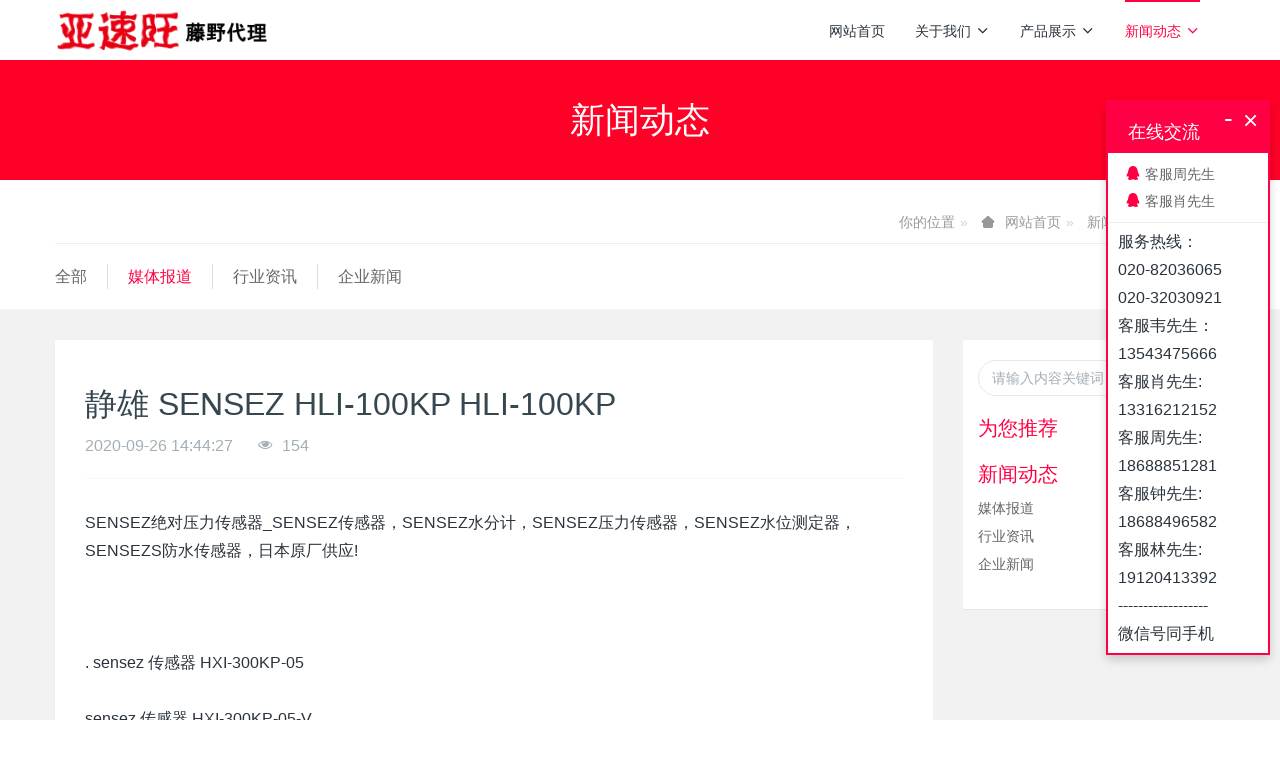

--- FILE ---
content_type: text/html;charset=UTF-8
request_url: http://asone-cn.cn/news/541.html
body_size: 9076
content:

<!DOCTYPE HTML>
<html class="oxh met-web">
<head>
<meta charset="utf-8">
<meta name="renderer" content="webkit">
<meta http-equiv="X-UA-Compatible" content="IE=edge,chrome=1">
<meta name="viewport" content="width=device-width,initial-scale=1.0,maximum-scale=1.0,minimum-scale=1.0,user-scalable=0,minimal-ui">
<meta name="format-detection" content="telephone=no">
<title>静雄 SENSEZ HLI-100KP HLI-100KP</title>
<meta name="description" content="SENSEZ绝对压力传感器_SENSEZ传感器，SENSEZ水分计，SENSEZ压力传感器，SENSEZ水位测定器，SENSEZS防水传感器，日本原厂供应!.  sensez 传感器 HXI-300KP-05      sensez 传感器 HXI-300KP-05-V   高精度小型压力传感器   JW-7300-020KP，JW-7300-050KP，JW-7200-020KP，JW-7200">
<meta name="keywords" content="静雄 SENSEZ HLI-100KP HLI-100KP">
<meta name="generator" content="MetInfo V8.0" data-variable="../|cn|cn|metv6s|2|37|541" data-user_name="">
<link href="../favicon.ico?1596248994" rel="shortcut icon" type="image/x-icon">
<link rel="stylesheet" type="text/css" href="../public/third-party/web/basic.css?1739323017">
<link rel="stylesheet" type="text/css" href="../public/web/css/metinfo.css?1739323011">
<link rel="stylesheet" type="text/css" href="../templates/metv6s/cache/metv6s.css?1769678599">
<script>
var _hmt = _hmt || [];
(function() {
  var hm = document.createElement("script");
  hm.src = "https://hm.baidu.com/hm.js?13b239050ff2d968e833aafe36ffca31";
  var s = document.getElementsByTagName("script")[0]; 
  s.parentNode.insertBefore(hm, s);
})();
</script>
<style>
body{
    background-color: !important;font-family: !important;}
h1,h2,h3,h4,h5,h6{font-family: !important;}
</style>
<script>(function(){var t=navigator.userAgent;(t.indexOf("rv:11")>=0||t.indexOf("MSIE 10")>=0)&&document.write("<script src=\"../public/third-party/html5shiv/html5shiv.min.js\"><\/script>")})();</script>
</head>
<!--[if lte IE 9]>
<div class="text-xs-center m-b-0 bg-blue-grey-100 alert">
    <button type="button" class="close" aria-label="Close" data-dismiss="alert">
        <span aria-hidden="true">×</span>
    </button>
    你正在使用一个过时的浏览器。请升级你的浏览器，以提高您的体验。</div>
<![endif]-->
<body >
<header class='met-head' m-id='met_head' m-type="head_nav">
    <nav class="navbar navbar-default box-shadow-none met-nav">
        <div class="container">
            <div class="row">
                <div class='met-nav-btn'>
                                                                <h3 hidden>日本亚速旺藤野代理</h3>
                                        <div class="navbar-header pull-xs-left">
                        <a href="../" class="met-logo vertical-align block pull-xs-left" title="日本亚速旺藤野代理">
                            <div class="vertical-align-middle">
                                <img src="../upload/201801/1515663135.png" alt="日本亚速旺藤野代理"></div>
                        </a>
                    </div>
                    <button type="button" class="navbar-toggler hamburger hamburger-close collapsed p-x-5 p-y-0 met-nav-toggler" data-target="#met-nav-collapse" data-toggle="collapse">
                        <span class="sr-only"></span>
                        <span class="hamburger-bar"></span>
                    </button>
                                      </div>
                <div class="collapse navbar-collapse navbar-collapse-toolbar pull-md-right p-0" id='met-head-user-collapse'>
                                          <div class="metlang m-l-15 pull-md-right text-xs-center">
                                                                        </div>
                </div>
                <div class="collapse navbar-collapse navbar-collapse-toolbar pull-md-right p-0" id="met-nav-collapse">
                    <ul class="nav navbar-nav navlist">
                        <li class='nav-item'>
                            <a href="../" title="网站首页" class="nav-link
                                                          ">网站首页</a>
                        </li>
                                                                          <li class="nav-item dropdown m-l-10">
                                                          <a
                                href="../about/"
                                title="关于我们"
                                target='_self'                                class="nav-link dropdown-toggle "
                                data-toggle="dropdown" data-hover="dropdown"
                            >
                                                        关于我们<span class="fa fa-angle-down p-l-5"></span></a>
                                                          <div class="dropdown-menu dropdown-menu-right dropdown-menu-bullet animate animate-reverse">
                                                                                                                                                            <a href="../about/39.html" target='_self' title="公司简介" class='dropdown-item '>公司简介</a>
                                                                                                                                  <a href="../message/" target='_self' title="在线留言" class='dropdown-item '>在线留言</a>
                                                                                                                                  <a href="../feedback/" target='_self' title="在线反馈" class='dropdown-item '>在线反馈</a>
                                                                                            </div>
                        </li>
                                                                                                  <li class="nav-item dropdown m-l-10">
                                                          <a
                                href="../product/"
                                title="产品展示"
                                target='_self'                                class="nav-link dropdown-toggle "
                                data-toggle="dropdown" data-hover="dropdown"
                            >
                                                        产品展示<span class="fa fa-angle-down p-l-5"></span></a>
                                                          <div class="dropdown-menu dropdown-menu-right dropdown-menu-bullet animate animate-reverse">
                                                                                          <a href="../product/" target='_self'  title="全部" class='dropdown-item nav-parent hidden-lg-up '>全部</a>
                                                                                                                              <a href="../product/list-73.html" target='_self' title="通用仪器/试验仪器/分析仪器" class='dropdown-item '>通用仪器/试验仪器/分析仪器</a>
                                                                                                                                  <a href="../product/list-75.html" target='_self' title="实验设备/耗材" class='dropdown-item '>实验设备/耗材</a>
                                                                                                                                  <a href="../product/list-74.html" target='_self' title="实验用品/材料" class='dropdown-item '>实验用品/材料</a>
                                                                                                                                  <a href="../product/list-76.html" target='_self' title="ASONE 日本" class='dropdown-item '>ASONE 日本</a>
                                                                                                                                  <a href="../product/list-77.html" target='_self' title="温度标签" class='dropdown-item '>温度标签</a>
                                                                                            </div>
                        </li>
                                                                                                  <li class="nav-item dropdown m-l-10">
                                                          <a
                                href="../news/"
                                title="新闻动态"
                                target='_self'                                class="nav-link dropdown-toggle active"
                                data-toggle="dropdown" data-hover="dropdown"
                            >
                                                        新闻动态<span class="fa fa-angle-down p-l-5"></span></a>
                                                          <div class="dropdown-menu dropdown-menu-right dropdown-menu-bullet animate animate-reverse">
                                                                                          <a href="../news/" target='_self'  title="全部" class='dropdown-item nav-parent hidden-lg-up active'>全部</a>
                                                                                                                              <a href="../news/list-37.html" target='_self' title="媒体报道" class='dropdown-item active'>媒体报道</a>
                                                                                                                                  <a href="../news/list-36.html" target='_self' title="行业资讯" class='dropdown-item '>行业资讯</a>
                                                                                                                                  <a href="../news/list-35.html" target='_self' title="企业新闻" class='dropdown-item '>企业新闻</a>
                                                                                            </div>
                        </li>
                                                                    </ul>
                </div>
            </div>
        </div>
    </nav>
</header>
    <div class="met-banner-ny vertical-align text-center" m-id="banner">
              <h3 class="vertical-align-middle">新闻动态</h3>
    </div>
    <section class="met-crumbs hidden-sm-down" m-id='met_position' m-type='nocontent'>
    <div class="container">
        <div class="row">
            <div class="border-bottom clearfix">
                <ol class="breadcrumb m-b-0 subcolumn-crumbs breadcrumb-arrow">
                    <li class='breadcrumb-item'>
                        你的位置                    </li>
                    <li class='breadcrumb-item'>
                        <a href="../" title="网站首页" class='icon wb-home'>网站首页</a>
                    </li>
                                                                          <li class='breadcrumb-item'>
                            <a href="../news/" title="新闻动态" class=''>新闻动态</a>
                        </li>
                                                                                      <li class='breadcrumb-item'>
                            <a href="../news/list-37.html" title="媒体报道" class=''>媒体报道</a>
                        </li>
                                                                                                  </ol>
            </div>
        </div>
    </div>
</section>
    <section class="met-column-nav" m-id="subcolumn_nav" m-type="nocontent">
    <div class="container">
        <div class="row">
            <ul class="clearfix met-column-nav-ul">
                                                      <li>
                        <a href="../news/"  title="全部"   >全部</a>
                    </li>
                                                                                  <li>
                            <a href="../news/list-37.html" title="媒体报道" class='active'>媒体报道</a>
                        </li>
                                                                                  <li>
                            <a href="../news/list-36.html" title="行业资讯" class=''>行业资讯</a>
                        </li>
                                                                                  <li>
                            <a href="../news/list-35.html" title="企业新闻" class=''>企业新闻</a>
                        </li>
                                                                </ul>
        </div>
    </div>
</section>
<main class="met-shownews animsition">
    <div class="container">
        <div class="row">
            <div class="col-md-9 met-shownews-body" m-id="noset">
                <div class="row">
                    <section class="details-title">
                        <h1 class='m-t-10 m-b-5'>静雄 SENSEZ HLI-100KP HLI-100KP</h1>
                        <div class="info font-weight-300">
                            <span>2020-09-26 14:44:27</span>
                            <span></span>
                            <span>
                                <i class="icon wb-eye m-r-5" aria-hidden="true"></i>
                                <script type='text/javascript' class='met_hits' data-hits='153' src="../hits/?lang=cn&type=news&vid=541&list=0"></script>                            </span>
                        </div>
                    </section>
                    <section class="met-editor clearfix">
                        SENSEZ绝对压力传感器_SENSEZ传感器，SENSEZ水分计，SENSEZ压力传感器，SENSEZ水位测定器，SENSEZS防水传感器，日本原厂供应!<br/><br/><br/><br/>.  sensez 传感器 HXI-300KP-05 <br/>   <br/>  sensez 传感器 HXI-300KP-05-V <br/>  高精度小型压力传感器 <br/>  JW-7300-020KP，JW-7300-050KP，JW-7200-020KP，JW-7200-020KP，JW-7200-020KP，JW-7200-020KP，JW-7200-020KP，JW-7200-020KP，JW-7200-020KP，JW-7200-050KP，JW-7200-100KP，JW-7200-300KP，JW-7200-500KP，JW-7200-600KP，JW-7200-001MP，JW-7200-002MP <br/>  <br/>  <br/>  高精度小型压力传感器 <br/>  HAV-050KP，HAV-100KP，HAV-300KP，HAV-600KP，HAI-050KP，HAI-100KP，HAI-300KP，HAI-600KP <br/>  高精度小型压力传感器 <br/>  HBV-050KP，HBV-100KP，HBV-300KP，HBV-600KP，HBI-050KP，HBI-100KP，HBI-300KP，HBI-600KP <br/>  高精度小型压力传感器 <br/>  CAV-050KP，CAV-100KP，CAV-300KP，CAV-600KP，CAI-050KP，CAI-100KP，CAI-300KP，CAI-600KP <br/>  高精度小型压力传感器 <br/>  CBV-050KP，CBV-100KP，CBV-300KP，CBV-600KP，CBI-050KP，CBI-100KP，CBI-300KP，CBI-600KP <br/>  <br/>  <br/>  高精度小型压力传感器 <br/>  MAI-100KP，MAI-300KP，MAI-600KP <br/>  <br/> <br/>  高精度小型压力传感器 <br/>  MBI-100KP，MBI-300KP，MBI-600KP <br/>  <br/>  <br/>  高精度防水型压力传感器 <br/>  JW-8300-020KP，JW-8300-050KP，JW-8300-100KP，JW-8300-300KP，JW-8300-500KP，JW-8300-02M，JW-8300-05M，JW-8300-10M，JW-8200-020KP，JW-8200-050KP，JW-8200-100KP，JW-8200-300KP，JW-8200-500KP，JW-8200-02M，JW-8200-05M，JW-8200-10M，HTVN-100KP，HTV-020KP，HTV-050KP，HTV-100KP，HTV-300KP，HTV-500KP，HTIN-100KP，HTI-020KP，HTI-050KP，HTI-100KP，HTI-300KP，HTI-500KP，HGV-001MP，HGV-002MP，HGI-001MP，HGI-002MP，HLVN-100KP，HLIN-100KP，HLIN-100KP，HLIN-100KP，HLIN-100KP，HLIN-100KP，HLIN-100KP，HLIN-100KP，HLIN-100KP，HLI-100KP，HLI-100KP，HLI-100KP，HLI-300KP，HLI-500KP，HLI-001MP， <br/>  HLI-002MP，ZTVN-100KP，ZTV-020KP，ZTV-050KP，ZTV-100KP，ZTV-300KP，ZTV-500KP，ZTV-001MP，ZTIN-100KP，ZTI-020KP，ZTI-050KP，ZTI-100KP，ZTI-300KP，ZTI-500KP，ZTI-001MP，ZLVN-100KP，ZLV-020KP，ZLV-050KP，ZLV-100KP，ZLV-300KP，ZLV-500KP，ZLV-001MP，ZLIN-100KP，ZLI-020KP，ZLI-050KP，ZLI-100KP，ZLI-300KP，ZLI-500KP，ZLI-001MP <br/>  <br/>  <br/>  高精度防水型压力传感器 <br/>  HXVN-100KP，HXV-100KP，HXV-300KP，HXV-500KP，HXV-001MP，HXIN-100KP，HXI-100KP，HXI-300KP，HXI-500KP，HXI-001MP， <br/>  高精度小型压力传感器 <br/>  PXVN-100KP，PXV-100KP，PXV-300KP，PXV-500KP，PXV-001MP，PXIN-100KP，PXI-100KP，PXI-300KP，PXI-500KP，PXI-001MP， <br/>  高精度小型压力传感器 <br/>  CTVN-100KP，CTV-020KP，CTV-050KP，CTV-100KP， CTV-300KP，CTV-500KP，CTV-001MP，CTV-002MP，CTIN-100KP，CTI-020KP，CTI-050KP，CTI-100KP，CTI-300KP，CTI-500KP，CTI-001MP， <br/>  CTI-002MP， <br/>   <br/>  <br/> <br/>  高精度小型压力传感器 <br/>  PXVN-100KP，PXV-100KP，PXV-300KP，PXV-500KP，PXV-001MP，PXIN-100KP，PXI-100KP，PXI-300KP，PXI-500KP，PXI-001MP， <br/>  高精度小型压力传感器 <br/>  CTVN-100KP，CTV-020KP，CTV-050KP，CTV-100KP， CTV-300KP，CTV-500KP，CTV-001MP，CTV-002MP，CTIN-100KP，CTI-020KP，CTI-050KP，CTI-100KP，CTI-300KP，CTI-500KP，CTI-001MP， <br/>  CTI-002MP， <br/>  高精度小型压力传感器 <br/>  CLVN-100KP，CLV-020KP，CLV-050KP，CLV-100KP，CLV-300KP，CLV-500KP，CLV-001MP，CLV-002MP，CLIN-100KP，CLI-020KP，CLI-050KP，CLI-100KP，CLI-300KP，CLI-500KP，CLI-001MP，CLI-002MP， <br/>  高精度小型压力传感器 <br/>  MTIN-100KP，MTI-020KP，MTI-050KP，MTI-100KP，MTI-300KP，MTI-500KP，MTI-001MP，MTI-002MP， <br/>  高精度小型压力传感器 <br/>  MLIN-100KP，MLI-020KP，MLI-050KP，MLI-100KP，MLI-300KP，MLI-500KP，MLI-001MP，MLI-002MP， <br/>  高精度小型压力传感器 <br/>  MJIN-100KP，MJI-020KP，MJI-050KP，MJI-100KP，MJI-300KP，MJI-500KP，MJI-001MP， <br/>  高精度小型压力传感器 <br/>  LTIN-100KP，LTI-020KP，LTI-050KP，LTI-100KP，LTI-300KP，LTI-500KP，LTI-001MP，LTI-002MP， <br/>  高精度小型压力传感器 <br/>  HJIN-100KP，HJI-020KP，HJI-050KP，HJI-100KP，HJI-300KP，HJI-500KP，HJI-001MP， <br/>  高精度小型压力传感器 <br/>  HFEN-100KP，HFE-100KP，HFE-500KP，HFE-001MP，HFETN-100KP，HFET-100KP，HFET-500KP，HFET-001MP， <br/>  高精度小型压力传感器 <br/>  RLVN-100KP，RLV-020KP，RLV-100KP，RLV-001MP，RLV-005MP，RLIN-100KP，RLI-020KP，RLI-100KP，RLI-001MP，RLI-005MP， <br/>  高精度小型压力传感器 <br/>  DT-N100KP，DT-020KP，DT-050KP，DT-100KP，DT-300KP，DT-500KP，DT-001MP，DT-002MP， <br/>  高精度小型压力传感器 <br/>  HLV-003MP，HLV-005MP，HLV-007MP，HLI-003MP，HLI-005MP，HLI-007MP， <br/>  高精度小型压力传感器 <br/>  HRV-003MP，HRV-005MP，HRV-010MP，HRI-003MP，HRI-005MP，HRI-010MP， <br/>  高精度小型压力传感器 <br/>  HSVR-002MP，HSVR-003MP，HSVR-005MP，HSVR-010MP，HSVR-020MP，HSVR-035MP，HSIR-002MP，HSIR-003MP，HSIR-005MP，HSIR-010MP，HSIR-020MP，HSIR-035MP， <br/>  高精度小型压力传感器 <br/>  CSVR-002MP，CSVR-003MP，CSVR-005MP，CSVR-010MP，CSVR-020MP，CSVR-035MP，CSIR-002MP，CSIR-003MP，CSIR-005MP，CSIR-010MP，CSIR-020MP，CSIR-035MP， <br/>  高精度小型压力传感器 <br/>  MSIR-002MP，MSIR-003MP，MSIR-005MP，MSIR-010MP，MSIR-020MP，MSIR-035MP， <br/>  水位式传感器 <br/>  HM-200-02，HM-200-05，HM-200-10，HM-200-20，HM-200-30，HM-200-50，HM-300-02，HM-300-05，HM-300-10，HM-300-20，HM-300-30，HM-300-50， <br/>  水位式传感器 <br/>  HM-450-05，HM-450-10，HM-450-20，HM-450-30，HM-450-50，HM-470-05，HM-470-10，HM-470-20，HM-470-30，HM-470-50， <br/>  水位式传感器 <br/>  HM-500-02，HM-500-05，HM-500-10，HM-500-20，HM-500-30，HM-500-50， <br/>  水位式传感器 <br/>  HM-600-02，HM-600-05，HM-600-10，HM-600-20，HM-600-30，HM-600-50，HM-700-02，HM-700-05，HM-700-10，HM-700-20，HM-700-30，HM-700-50， <br/>  水位式传感器 <br/>  HM-900-02，HM-900-05，HM-900-10，HM-920-02，HM-920-05，HM-920-10， <br/>  水位式传感器 <br/> <br/> WLG-02M，WLG-05M，WLG-10M，WLG-20M，WLG-30M，WLG-50M，WLG-00M，WLG-CD-01，WLG-PG-08， <br/> <br/> <br/> <br/>  在库品： <br/>  高精度压力传感器 <br/>  HTI-020KP-02-V，HTI-050KP-02-V，HTI-100KP-02-V，HTI-500KP-02-V，HGI-001MP-02-V，HGI-002MP-02-V，HLI-100KP-02，HLI-100KP-02，HLI-001MP-02，HSIR-003MP-02-V，HSIR-010MP-02-V，MTI-020KP-V-R3，MTI-050KP-V-R3，MTI-100KP-V-R3，MTI-500KP-V-R3，MTI-001MP-V-R3， <br/> <br/> <br/> <br/> <br/> <br/> <br/> <br/>日本ASONE 全部产品分类 通用仪器/试验仪器/分析仪器 防潮箱/相关产品¦自动防潮箱¦干燥剂式防潮箱 ¦气体置换式防潮箱¦真空防潮箱<br/><br/>www.asone-cn.cn                    </section>
                                          <div class='met-page met-shownews-footer border-top1' >
                        <ul class="pagination block blocks-2 p-t-20">
                            <li class='page-item m-b-0 '>
                                <a href='  ../news/542.html' title="静雄 SENSEZ 高精度小型压力传感器HFET-001MP HFET-001MP" class='page-link text-truncate'>
                                    上一篇                                    <span aria-hidden="true" class='hidden-xs-down'>:   静雄 SENSEZ 高精度小型压力传感器HFET-001MP HFET-001MP</span>
                                </a>
                            </li>
                            <li class='page-item m-b-0 '>
                                <a href='  ../news/540.html' title="静雄 SENSEZ JW-8200-300KP JW-8200-300KP" class='page-link pull-xs-right text-truncate'>
                                    下一篇                                    <span aria-hidden="true" class='hidden-xs-down'>:   静雄 SENSEZ JW-8200-300KP JW-8200-300KP</span>
                                </a>
                            </li>
                        </ul>
                    </div>
                </div>
            </div>
            <dv class="col-md-3">
                <div class="row">
                    <div class="met-bar" m-id="news_bar" m-type="nocontent">
                        <form class='sidebar-search' method='get' action="../search/search.php">
                            <input type='hidden' name='lang' value='cn' />
                            <input type='hidden' name='class1' value='3' />
                            <div class="form-group">
                                <div class="input-search">
                                    <button type="submit" class="input-search-btn">
                                        <i class="icon wb-search" aria-hidden="true"></i>
                                    </button>
                                    <input type="text" class="form-control" name="searchword" placeholder="请输入内容关键词">
                                </div>
                            </div>
                        </form>
                                                  <div class="sidebar-news-list recommend">
                            <h3 class=' font-weight-300 m-0'>为您推荐</h3>
                            <ul class="list-group list-group-bordered m-t-10 m-b-0">
                                                            </ul>
                        </div>
                                                                          <ul class="column list-icons">
                                                        <li>
                                <a href="../news/" title="新闻动态" class="active" target='_self'><h3 class="font-weight-300">新闻动态</h3></a>
                            </li>
                                                        <li>
                                                                  <a href="../news/list-37.html" title="媒体报道" class='active'>媒体报道</a>
                                                            </li>
                                                        <li>
                                                                  <a href="../news/list-36.html" title="行业资讯" class=''>行业资讯</a>
                                                            </li>
                                                        <li>
                                                                  <a href="../news/list-35.html" title="企业新闻" class=''>企业新闻</a>
                                                            </li>
                                                                                </ul>
                                            </div>
                </div>
            </div>
        </div>
    </div>
</main>
<footer class='met-foot-info p-y-20 border-top1' m-id='met_foot' m-type="foot">
    <div class="met-footnav text-xs-center p-b-20" m-id='noset' m-type='foot_nav'>
    <div class="container">
        <div class="row mob-masonry">
                                      <div class="col-lg-2 col-md-3 col-xs-6 list masonry-item foot-nav">
                <h4 class='font-size-16 m-t-0'>
                    <a href="../about/" target='_self'  title="关于我们">关于我们</a>
                </h4>
                                  <ul class='ulstyle m-b-0'>
                                        <li>
                        <a href="../about/39.html" target='_self' title="公司简介">公司简介</a>
                    </li>
                                        <li>
                        <a href="../message/" target='_self' title="在线留言">在线留言</a>
                    </li>
                                        <li>
                        <a href="../feedback/" target='_self' title="在线反馈">在线反馈</a>
                    </li>
                                    </ul>
                            </div>
                                                  <div class="col-lg-2 col-md-3 col-xs-6 list masonry-item foot-nav">
                <h4 class='font-size-16 m-t-0'>
                    <a href="../product/" target='_self'  title="产品展示">产品展示</a>
                </h4>
                                  <ul class='ulstyle m-b-0'>
                                        <li>
                        <a href="../product/list-73.html" target='_self' title="通用仪器/试验仪器/分析仪器">通用仪器/试验仪器/分析仪器</a>
                    </li>
                                        <li>
                        <a href="../product/list-75.html" target='_self' title="实验设备/耗材">实验设备/耗材</a>
                    </li>
                                        <li>
                        <a href="../product/list-74.html" target='_self' title="实验用品/材料">实验用品/材料</a>
                    </li>
                                        <li>
                        <a href="../product/list-76.html" target='_self' title="ASONE 日本">ASONE 日本</a>
                    </li>
                                        <li>
                        <a href="../product/list-77.html" target='_self' title="温度标签">温度标签</a>
                    </li>
                                    </ul>
                            </div>
                                                  <div class="col-lg-2 col-md-3 col-xs-6 list masonry-item foot-nav">
                <h4 class='font-size-16 m-t-0'>
                    <a href="../news/" target='_self'  title="新闻动态">新闻动态</a>
                </h4>
                                  <ul class='ulstyle m-b-0'>
                                        <li>
                        <a href="../news/list-37.html" target='_self' title="媒体报道">媒体报道</a>
                    </li>
                                        <li>
                        <a href="../news/list-36.html" target='_self' title="行业资讯">行业资讯</a>
                    </li>
                                        <li>
                        <a href="../news/list-35.html" target='_self' title="企业新闻">企业新闻</a>
                    </li>
                                    </ul>
                            </div>
                                    <div class="col-lg-3 col-md-12 col-xs-12 info masonry-item font-size-20" m-id='met_contact' m-type="nocontent">
                                  <p class='font-size-26'><a href="tel:服务热线" title="">服务热线</a></p>
                                                  <p>020-82036065</p>
                                                  <a class="p-r-5" id="met-weixin" data-plugin="webuiPopover" data-trigger="hover" data-animation="pop" data-placement='top' data-width='155' data-padding='0' data-content="<div class='text-xs-center'>
                    <img src='' alt='日本亚速旺藤野代理' width='150' height='150' id='met-weixin-img'></div>
                ">
                    <i class="fa fa-weixin light-green-700"></i>
                </a>
                                                  <a
                                  href="http://wpa.qq.com/msgrd?v=3&uin=123727665&site=qq&menu=yes"
                                rel="nofollow" target="_blank" class="p-r-5">
                    <i class="fa fa-qq"></i>
                </a>
                                                                                                                          <a href="mailto:zhf@fujinotrade.com" rel="nofollow" target="_blank" class="p-r-5">
                    <i class="fa fa-envelope red-600"></i>
                </a>
                            </div>
        </div>
    </div>
</div>
          <div class="copy p-y-10 border-top1">
        <div class="container text-xs-center">
                          <div>藤野贸易（广州）有限公司版权所有 2018-2022</div>
                                                                  <div><p><a href="http://beian.miit.gov.cn/" target="_blank"><span style="text-decoration: underline;"><span style="color: rgb(0, 102, 204);">粤ICP备18056970号</span></span></a></p></div>
                        <div class="powered_by_metinfo">技术支持：<b><a href=https://www.mituo.cn target=_blank title=米拓建站>米拓建站 </a></b> 8.0 </div>
                                                                                      <button type="button" class="btn btn-outline btn-default btn-squared btn-lang" id='btn-convert' m-id="lang" m-type="lang">繁体</button>
                                                                                      </div>
        </div>
    </div>
</footer>
<input type="hidden" name="met_lazyloadbg" value="">
<script src="../cache/lang_json_cn.js?1751875753"></script>
<script src="../public/third-party/web/basic.js?1739323017"></script>
<script src="../public/web/js/metinfo.js?1739323011" data-js_url="../templates/metv6s/cache/metv6s.js?1769678599" id="met-page-js"></script>
<textarea name="met_online_data" hidden>{"status":1,"html":"<style type=\"text\/css\">\r\n.onlinebox_three{border:2px solid;}\r\n.onlinebox_three .onlinebox_three_list{width: 160px;padding: 10px 0px;}\r\n.onlinebox_three .online-item{margin-bottom: 5px; padding: 0px 17px; position: relative;display: block;color: #666;}\r\n.onlinebox_three .online-item:last-child{margin-bottom: 0px;}\r\n.onlinebox_three .online-item:hover{background: #f8f8f8;}\r\n.onlinebox_three .online-item i{font-size: 16px;}\r\n.onlinebox_three .onlinebox-open{font-size: 22px;display:none;cursor: pointer;padding: 0 10px; font-size: 18px; line-height: 40px;}\r\n.onlinebox.min .onlinebox-open{display:block;padding:0 10px;background:#444;font-size:18px;line-height:40px;color:#fff}\r\n.onlinebox .onlinebox-min{position: relative;top:-4px;}\r\n@media (max-width: 767px){\r\n.onlinebox_three .online-item{font-size: 12px;padding-top: 6px;}\r\n.onlinebox_three .online-item i{font-size: 14px;}\r\n}\r\n<\/style>\r\n<div id='onlinebox'  class=\"onlinebox onlinebox_three hide\" m-type='online' m-id='online' style=\"border-color:#ff0044;\">\r\n    <div class=\"onlinebox-open\" style=\"background:#ff0044;\"><i class=\"fa fa-comments-o\"><\/i><\/div>\r\n    <div class=\"onlinebox-box\">\r\n        <div class=\"onlinebox-top\" style=\"background:#ff0044;\">\r\n            <div class=\"onlinebox-top-btn font-size-26\">\r\n                <a href=\"javascript:;\" class=\"onlinebox-close\" title=\"\">&times;<\/a>\r\n                <a href=\"javascript:;\" class=\"onlinebox-min\">-<\/a>\r\n            <\/div>\r\n            <h4>在线交流<\/h4>\r\n        <\/div>\r\n                                      <div class=\"onlinebox_three_list\">\r\n                                                                      <a href=\"https:\/\/wpa.qq.com\/msgrd?v=3&uin=123727665&site=qq&menu=yes\" title=\"123727665\" class=\"online-item\" target=\"_blank\">\r\n                            <i class=\"icon fa-qq\" style=\"color:#ff0044;\"><\/i>\r\n                            <span>客服周先生<\/span>\r\n                        <\/a>\r\n                                                                                  <a href=\"https:\/\/wpa.qq.com\/msgrd?v=3&uin=82056279&site=qq&menu=yes\" title=\"82056279\" class=\"online-item\" target=\"_blank\">\r\n                            <i class=\"icon fa-qq\" style=\"color:#ff0044;\"><\/i>\r\n                            <span>客服肖先生<\/span>\r\n                        <\/a>\r\n                                                <\/div>\r\n                <div class=\"met-editor onlinebox-bottom p-x-10 p-y-5\"><p>服务热线：<\/p><p>020-82036065<\/p><p>020-32030921<\/p><p>客服肖先生:<\/p><p>13316212152<\/p><p>客服周先生:<\/p><p>18688851281<\/p><p>客服钟先生:<\/p><p>18688496582<\/p><p>客服林先生:<\/p><p>19120413392<\/p><p>------------------<\/p><p>微信号同手机<\/p><\/div>\r\n    <\/div>\r\n<\/div>","t":"4","x":"10","y":"100"}</textarea>
</body>
</html>

--- FILE ---
content_type: text/javascript;charset=utf-8
request_url: http://asone-cn.cn/hits/?lang=cn&type=news&vid=541&list=0
body_size: 139
content:
document.write('154')